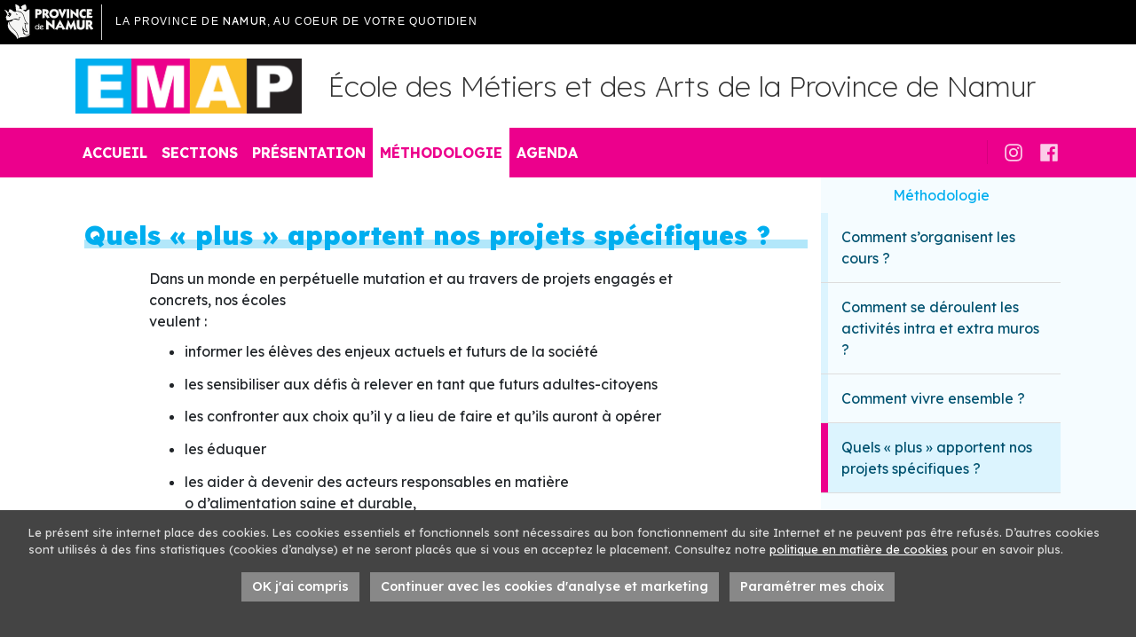

--- FILE ---
content_type: text/html; charset=UTF-8
request_url: https://www.emapnamur.be/methodologie/quels-plus-apportent-nos-projets-specifiques/
body_size: 11576
content:
<!doctype html>
<html lang="fr-FR" xmlns:og="http://opengraphprotocol.org/schema/" xmlns:fb="http://www.facebook.com/2008/fbml">
<head>
	<meta charset="UTF-8" />
	<meta name="viewport" content="width=device-width, initial-scale=1" />
	<link rel="profile" href="https://gmpg.org/xfn/11" />
	<title>Quels « plus » apportent nos projets spécifiques ? &#8211; EMAP</title>
<meta name='robots' content='max-image-preview:large' />
<meta name="description" content="Dans un monde en perpétuelle mutation et au travers de projets engagés et concrets, nos écolesveulent : informer les élèves [&hellip;]" />
<meta property="og:description" content="Dans un monde en perpétuelle mutation et au travers de projets engagés et concrets, nos écolesveulent : informer les élèves [&hellip;]" />

<link rel="alternate" type="application/rss+xml" title="EMAP &raquo; Flux" href="https://www.emapnamur.be/feed/" />
<link rel="alternate" type="application/rss+xml" title="EMAP &raquo; Flux des commentaires" href="https://www.emapnamur.be/comments/feed/" />
<link rel="alternate" title="oEmbed (JSON)" type="application/json+oembed" href="https://www.emapnamur.be/wp-json/oembed/1.0/embed?url=https%3A%2F%2Fwww.emapnamur.be%2Fmethodologie%2Fquels-plus-apportent-nos-projets-specifiques%2F" />
<link rel="alternate" title="oEmbed (XML)" type="text/xml+oembed" href="https://www.emapnamur.be/wp-json/oembed/1.0/embed?url=https%3A%2F%2Fwww.emapnamur.be%2Fmethodologie%2Fquels-plus-apportent-nos-projets-specifiques%2F&#038;format=xml" />
<meta property="fb:admins" content="YOUR USER ID"/><meta property="og:title" content="Quels « plus » apportent nos projets spécifiques ?"/><meta property="og:type" content="article"/><meta property="og:url" content="https://www.emapnamur.be/methodologie/quels-plus-apportent-nos-projets-specifiques/"/><meta property="og:site_name" content=""EMAP"/><meta property="og:image" content="http://example.com/image.jpg"/>
<style id='wp-img-auto-sizes-contain-inline-css' type='text/css'>
img:is([sizes=auto i],[sizes^="auto," i]){contain-intrinsic-size:3000px 1500px}
/*# sourceURL=wp-img-auto-sizes-contain-inline-css */
</style>
<style id='wp-emoji-styles-inline-css' type='text/css'>

	img.wp-smiley, img.emoji {
		display: inline !important;
		border: none !important;
		box-shadow: none !important;
		height: 1em !important;
		width: 1em !important;
		margin: 0 0.07em !important;
		vertical-align: -0.1em !important;
		background: none !important;
		padding: 0 !important;
	}
/*# sourceURL=wp-emoji-styles-inline-css */
</style>
<style id='wp-block-library-inline-css' type='text/css'>
:root{--wp-block-synced-color:#7a00df;--wp-block-synced-color--rgb:122,0,223;--wp-bound-block-color:var(--wp-block-synced-color);--wp-editor-canvas-background:#ddd;--wp-admin-theme-color:#007cba;--wp-admin-theme-color--rgb:0,124,186;--wp-admin-theme-color-darker-10:#006ba1;--wp-admin-theme-color-darker-10--rgb:0,107,160.5;--wp-admin-theme-color-darker-20:#005a87;--wp-admin-theme-color-darker-20--rgb:0,90,135;--wp-admin-border-width-focus:2px}@media (min-resolution:192dpi){:root{--wp-admin-border-width-focus:1.5px}}.wp-element-button{cursor:pointer}:root .has-very-light-gray-background-color{background-color:#eee}:root .has-very-dark-gray-background-color{background-color:#313131}:root .has-very-light-gray-color{color:#eee}:root .has-very-dark-gray-color{color:#313131}:root .has-vivid-green-cyan-to-vivid-cyan-blue-gradient-background{background:linear-gradient(135deg,#00d084,#0693e3)}:root .has-purple-crush-gradient-background{background:linear-gradient(135deg,#34e2e4,#4721fb 50%,#ab1dfe)}:root .has-hazy-dawn-gradient-background{background:linear-gradient(135deg,#faaca8,#dad0ec)}:root .has-subdued-olive-gradient-background{background:linear-gradient(135deg,#fafae1,#67a671)}:root .has-atomic-cream-gradient-background{background:linear-gradient(135deg,#fdd79a,#004a59)}:root .has-nightshade-gradient-background{background:linear-gradient(135deg,#330968,#31cdcf)}:root .has-midnight-gradient-background{background:linear-gradient(135deg,#020381,#2874fc)}:root{--wp--preset--font-size--normal:16px;--wp--preset--font-size--huge:42px}.has-regular-font-size{font-size:1em}.has-larger-font-size{font-size:2.625em}.has-normal-font-size{font-size:var(--wp--preset--font-size--normal)}.has-huge-font-size{font-size:var(--wp--preset--font-size--huge)}.has-text-align-center{text-align:center}.has-text-align-left{text-align:left}.has-text-align-right{text-align:right}.has-fit-text{white-space:nowrap!important}#end-resizable-editor-section{display:none}.aligncenter{clear:both}.items-justified-left{justify-content:flex-start}.items-justified-center{justify-content:center}.items-justified-right{justify-content:flex-end}.items-justified-space-between{justify-content:space-between}.screen-reader-text{border:0;clip-path:inset(50%);height:1px;margin:-1px;overflow:hidden;padding:0;position:absolute;width:1px;word-wrap:normal!important}.screen-reader-text:focus{background-color:#ddd;clip-path:none;color:#444;display:block;font-size:1em;height:auto;left:5px;line-height:normal;padding:15px 23px 14px;text-decoration:none;top:5px;width:auto;z-index:100000}html :where(.has-border-color){border-style:solid}html :where([style*=border-top-color]){border-top-style:solid}html :where([style*=border-right-color]){border-right-style:solid}html :where([style*=border-bottom-color]){border-bottom-style:solid}html :where([style*=border-left-color]){border-left-style:solid}html :where([style*=border-width]){border-style:solid}html :where([style*=border-top-width]){border-top-style:solid}html :where([style*=border-right-width]){border-right-style:solid}html :where([style*=border-bottom-width]){border-bottom-style:solid}html :where([style*=border-left-width]){border-left-style:solid}html :where(img[class*=wp-image-]){height:auto;max-width:100%}:where(figure){margin:0 0 1em}html :where(.is-position-sticky){--wp-admin--admin-bar--position-offset:var(--wp-admin--admin-bar--height,0px)}@media screen and (max-width:600px){html :where(.is-position-sticky){--wp-admin--admin-bar--position-offset:0px}}

/*# sourceURL=wp-block-library-inline-css */
</style><style id='global-styles-inline-css' type='text/css'>
:root{--wp--preset--aspect-ratio--square: 1;--wp--preset--aspect-ratio--4-3: 4/3;--wp--preset--aspect-ratio--3-4: 3/4;--wp--preset--aspect-ratio--3-2: 3/2;--wp--preset--aspect-ratio--2-3: 2/3;--wp--preset--aspect-ratio--16-9: 16/9;--wp--preset--aspect-ratio--9-16: 9/16;--wp--preset--gradient--vivid-cyan-blue-to-vivid-purple: linear-gradient(135deg,rgb(6,147,227) 0%,rgb(155,81,224) 100%);--wp--preset--gradient--light-green-cyan-to-vivid-green-cyan: linear-gradient(135deg,rgb(122,220,180) 0%,rgb(0,208,130) 100%);--wp--preset--gradient--luminous-vivid-amber-to-luminous-vivid-orange: linear-gradient(135deg,rgb(252,185,0) 0%,rgb(255,105,0) 100%);--wp--preset--gradient--luminous-vivid-orange-to-vivid-red: linear-gradient(135deg,rgb(255,105,0) 0%,rgb(207,46,46) 100%);--wp--preset--gradient--very-light-gray-to-cyan-bluish-gray: linear-gradient(135deg,rgb(238,238,238) 0%,rgb(169,184,195) 100%);--wp--preset--gradient--cool-to-warm-spectrum: linear-gradient(135deg,rgb(74,234,220) 0%,rgb(151,120,209) 20%,rgb(207,42,186) 40%,rgb(238,44,130) 60%,rgb(251,105,98) 80%,rgb(254,248,76) 100%);--wp--preset--gradient--blush-light-purple: linear-gradient(135deg,rgb(255,206,236) 0%,rgb(152,150,240) 100%);--wp--preset--gradient--blush-bordeaux: linear-gradient(135deg,rgb(254,205,165) 0%,rgb(254,45,45) 50%,rgb(107,0,62) 100%);--wp--preset--gradient--luminous-dusk: linear-gradient(135deg,rgb(255,203,112) 0%,rgb(199,81,192) 50%,rgb(65,88,208) 100%);--wp--preset--gradient--pale-ocean: linear-gradient(135deg,rgb(255,245,203) 0%,rgb(182,227,212) 50%,rgb(51,167,181) 100%);--wp--preset--gradient--electric-grass: linear-gradient(135deg,rgb(202,248,128) 0%,rgb(113,206,126) 100%);--wp--preset--gradient--midnight: linear-gradient(135deg,rgb(2,3,129) 0%,rgb(40,116,252) 100%);--wp--preset--spacing--20: 0.44rem;--wp--preset--spacing--30: 0.67rem;--wp--preset--spacing--40: 1rem;--wp--preset--spacing--50: 1.5rem;--wp--preset--spacing--60: 2.25rem;--wp--preset--spacing--70: 3.38rem;--wp--preset--spacing--80: 5.06rem;--wp--preset--shadow--natural: 6px 6px 9px rgba(0, 0, 0, 0.2);--wp--preset--shadow--deep: 12px 12px 50px rgba(0, 0, 0, 0.4);--wp--preset--shadow--sharp: 6px 6px 0px rgba(0, 0, 0, 0.2);--wp--preset--shadow--outlined: 6px 6px 0px -3px rgb(255, 255, 255), 6px 6px rgb(0, 0, 0);--wp--preset--shadow--crisp: 6px 6px 0px rgb(0, 0, 0);}:where(.is-layout-flex){gap: 0.5em;}:where(.is-layout-grid){gap: 0.5em;}body .is-layout-flex{display: flex;}.is-layout-flex{flex-wrap: wrap;align-items: center;}.is-layout-flex > :is(*, div){margin: 0;}body .is-layout-grid{display: grid;}.is-layout-grid > :is(*, div){margin: 0;}:where(.wp-block-columns.is-layout-flex){gap: 2em;}:where(.wp-block-columns.is-layout-grid){gap: 2em;}:where(.wp-block-post-template.is-layout-flex){gap: 1.25em;}:where(.wp-block-post-template.is-layout-grid){gap: 1.25em;}.has-vivid-cyan-blue-to-vivid-purple-gradient-background{background: var(--wp--preset--gradient--vivid-cyan-blue-to-vivid-purple) !important;}.has-light-green-cyan-to-vivid-green-cyan-gradient-background{background: var(--wp--preset--gradient--light-green-cyan-to-vivid-green-cyan) !important;}.has-luminous-vivid-amber-to-luminous-vivid-orange-gradient-background{background: var(--wp--preset--gradient--luminous-vivid-amber-to-luminous-vivid-orange) !important;}.has-luminous-vivid-orange-to-vivid-red-gradient-background{background: var(--wp--preset--gradient--luminous-vivid-orange-to-vivid-red) !important;}.has-very-light-gray-to-cyan-bluish-gray-gradient-background{background: var(--wp--preset--gradient--very-light-gray-to-cyan-bluish-gray) !important;}.has-cool-to-warm-spectrum-gradient-background{background: var(--wp--preset--gradient--cool-to-warm-spectrum) !important;}.has-blush-light-purple-gradient-background{background: var(--wp--preset--gradient--blush-light-purple) !important;}.has-blush-bordeaux-gradient-background{background: var(--wp--preset--gradient--blush-bordeaux) !important;}.has-luminous-dusk-gradient-background{background: var(--wp--preset--gradient--luminous-dusk) !important;}.has-pale-ocean-gradient-background{background: var(--wp--preset--gradient--pale-ocean) !important;}.has-electric-grass-gradient-background{background: var(--wp--preset--gradient--electric-grass) !important;}.has-midnight-gradient-background{background: var(--wp--preset--gradient--midnight) !important;}
/*# sourceURL=global-styles-inline-css */
</style>

<style id='classic-theme-styles-inline-css' type='text/css'>
/*! This file is auto-generated */
.wp-block-button__link{color:#fff;background-color:#32373c;border-radius:9999px;box-shadow:none;text-decoration:none;padding:calc(.667em + 2px) calc(1.333em + 2px);font-size:1.125em}.wp-block-file__button{background:#32373c;color:#fff;text-decoration:none}
/*# sourceURL=/wp-includes/css/classic-themes.min.css */
</style>
<link rel='stylesheet' id='twentynineteen-style-css' href='https://www.emapnamur.be/wp-content/themes/emap/style.css?ver=6.9' type='text/css' media='all' />
<link rel='stylesheet' id='twentynineteen-print-style-css' href='https://www.emapnamur.be/wp-content/themes/emap/print.css?ver=6.9' type='text/css' media='print' />
<link rel='stylesheet' id='wp-block-paragraph-css' href='https://www.emapnamur.be/wp-includes/blocks/paragraph/style.min.css?ver=6.9' type='text/css' media='all' />
<link rel='stylesheet' id='wp-block-list-css' href='https://www.emapnamur.be/wp-includes/blocks/list/style.min.css?ver=6.9' type='text/css' media='all' />
<link rel="https://api.w.org/" href="https://www.emapnamur.be/wp-json/" /><link rel="alternate" title="JSON" type="application/json" href="https://www.emapnamur.be/wp-json/wp/v2/pages/114" /><link rel="EditURI" type="application/rsd+xml" title="RSD" href="https://www.emapnamur.be/xmlrpc.php?rsd" />
<meta name="generator" content="WordPress 6.9" />
<link rel="canonical" href="https://www.emapnamur.be/methodologie/quels-plus-apportent-nos-projets-specifiques/" />
<link rel='shortlink' href='https://www.emapnamur.be/?p=114' />

	<link rel="shortcut icon" href="https://www.emapnamur.be/wp-content/themes/emap/favicon.ico" type="image/x-icon">
	<link rel="icon" href="https://www.emapnamur.be/wp-content/themes/emap/favicon.ico" type="image/x-icon">


	<!-- Bootstrap core CSS -->
	<link href="https://www.emapnamur.be/wp-content/themes/emap/css/bootstrap.min.css" rel="stylesheet">
	<!-- FontAwesome CSS -->
	<link rel="stylesheet" href="https://use.fontawesome.com/releases/v5.15.2/css/all.css">
	<!-- Surcouche CSS -->
	<link href="https://www.emapnamur.be/wp-content/themes/emap/overlay.css" rel="stylesheet">

	<!-- Font -->
	<link rel="preconnect" href="https://fonts.googleapis.com">
    <link rel="preconnect" href="https://fonts.gstatic.com" crossorigin>
    <link href="https://fonts.googleapis.com/css2?family=Lexend+Deca:wght@100;200;300;400;500;600;700;800;900&display=swap" rel="stylesheet">

	<!-- JS -->
	<script src="https://ajax.googleapis.com/ajax/libs/jquery/3.5.1/jquery.min.js"></script>

	<!-- ekko -->
	<script type="text/javascript" src="https://www.emapnamur.be/wp-content/themes/emap/js/ekko-lightbox.js"></script>
    <link href="https://www.emapnamur.be/wp-content/themes/emap/css/ekko-lightbox.css" rel="stylesheet">

	
</head>

<body class="wp-singular page-template-default page page-id-114 page-child parent-pageid-15 wp-embed-responsive wp-theme-emap singular image-filters-enabled">
<div id="bandeauProvince">
   	
	<a href="https://www.province.namur.be" id="logo_general" style="position:relative;top:5px;left:5px;display:block;border-right:1px solid #ccc;width:110px; height:40px;"><img style="border:none" src="https://www.province.namur.be/image/logo_province_simple.png"></a>

	<div id="slogan" style="font-family:Helvetica neue, Helvetica, Arial, sans-serif;;color:#fff;font-size:12px; text-transform:uppercase;font-weight:200;position:absolute;left:130px;top:15px;letter-spacing:0.1em;"><!--<img src="https://www.province.namur.be/image/coeur_province.png" style="position:absolute;left:-50px; top:-10px;"/>-->La province de <strong>Namur</strong>, au coeur de votre quotidien <span id="banniere_province_site_titre"></span></div>
</div><div id="page" class="site">
		<header id="masthead" class="">
				<div class="container">
					<div class="row">
	                    <div class="col-lg-3">
	                        <a href="/"><img class="img-fluid" src="https://www.emapnamur.be/wp-content/themes/emap/img/emap-logo.png" alt="EMAP"></a>
	                    </div>
	                    <div class="col d-flex align-items-center">
	                        <h2>École des Métiers et des Arts de la Province de Namur</h2> 
	                    </div>
	                </div>
					
				</div>
				<nav class="navbar navbar-expand-lg bg-faded">
					<div class="container">
					<button class="navbar-toggler" type="button" data-toggle="collapse" data-target="#mainMenu" aria-controls="mainMenu" aria-expanded="false" aria-label="Toggle navigation">
						
						<i class="fas fa-bars"></i>
						
					</button>
					<div id="mainMenu" class="collapse navbar-collapse"><ul id="menu-menu-principal" class="navbar-nav mr-auto"><li id="menu-item-18" class="menu-item menu-item-type-post_type menu-item-object-page menu-item-home menu-item-18 nav-item"><a href="https://www.emapnamur.be/" class="nav-link">Accueil</a></li>
<li id="menu-item-23" class="menu-item menu-item-type-custom menu-item-object-custom menu-item-23 nav-item"><a href="/sections" class="nav-link">Sections</a></li>
<li id="menu-item-21" class="menu-item menu-item-type-post_type menu-item-object-page menu-item-21 nav-item"><a href="https://www.emapnamur.be/presentation/" class="nav-link">Présentation</a></li>
<li id="menu-item-22" class="menu-item menu-item-type-post_type menu-item-object-page current-page-ancestor menu-item-22 nav-item"><a href="https://www.emapnamur.be/methodologie/" class="nav-link">Méthodologie</a></li>
<li id="menu-item-19" class="menu-item menu-item-type-post_type menu-item-object-page menu-item-19 nav-item"><a href="https://www.emapnamur.be/agenda/" class="nav-link">Agenda</a></li>
</ul></div>											<ul class="menu-social"><li id="menu-item-47" class="menu-item menu-item-type-custom menu-item-object-custom menu-item-47"><a target="_blank" href="https://www.instagram.com/emapnamur/"><span class="screen-reader-text">Élément de menu</span><svg class="svg-icon" width="26" height="26" aria-hidden="true" role="img" focusable="false" viewBox="0 0 24 24" version="1.1" xmlns="http://www.w3.org/2000/svg" xmlns:xlink="http://www.w3.org/1999/xlink"><path d="M12,4.622c2.403,0,2.688,0.009,3.637,0.052c0.877,0.04,1.354,0.187,1.671,0.31c0.42,0.163,0.72,0.358,1.035,0.673 c0.315,0.315,0.51,0.615,0.673,1.035c0.123,0.317,0.27,0.794,0.31,1.671c0.043,0.949,0.052,1.234,0.052,3.637 s-0.009,2.688-0.052,3.637c-0.04,0.877-0.187,1.354-0.31,1.671c-0.163,0.42-0.358,0.72-0.673,1.035 c-0.315,0.315-0.615,0.51-1.035,0.673c-0.317,0.123-0.794,0.27-1.671,0.31c-0.949,0.043-1.233,0.052-3.637,0.052 s-2.688-0.009-3.637-0.052c-0.877-0.04-1.354-0.187-1.671-0.31c-0.42-0.163-0.72-0.358-1.035-0.673 c-0.315-0.315-0.51-0.615-0.673-1.035c-0.123-0.317-0.27-0.794-0.31-1.671C4.631,14.688,4.622,14.403,4.622,12 s0.009-2.688,0.052-3.637c0.04-0.877,0.187-1.354,0.31-1.671c0.163-0.42,0.358-0.72,0.673-1.035 c0.315-0.315,0.615-0.51,1.035-0.673c0.317-0.123,0.794-0.27,1.671-0.31C9.312,4.631,9.597,4.622,12,4.622 M12,3 C9.556,3,9.249,3.01,8.289,3.054C7.331,3.098,6.677,3.25,6.105,3.472C5.513,3.702,5.011,4.01,4.511,4.511 c-0.5,0.5-0.808,1.002-1.038,1.594C3.25,6.677,3.098,7.331,3.054,8.289C3.01,9.249,3,9.556,3,12c0,2.444,0.01,2.751,0.054,3.711 c0.044,0.958,0.196,1.612,0.418,2.185c0.23,0.592,0.538,1.094,1.038,1.594c0.5,0.5,1.002,0.808,1.594,1.038 c0.572,0.222,1.227,0.375,2.185,0.418C9.249,20.99,9.556,21,12,21s2.751-0.01,3.711-0.054c0.958-0.044,1.612-0.196,2.185-0.418 c0.592-0.23,1.094-0.538,1.594-1.038c0.5-0.5,0.808-1.002,1.038-1.594c0.222-0.572,0.375-1.227,0.418-2.185 C20.99,14.751,21,14.444,21,12s-0.01-2.751-0.054-3.711c-0.044-0.958-0.196-1.612-0.418-2.185c-0.23-0.592-0.538-1.094-1.038-1.594 c-0.5-0.5-1.002-0.808-1.594-1.038c-0.572-0.222-1.227-0.375-2.185-0.418C14.751,3.01,14.444,3,12,3L12,3z M12,7.378 c-2.552,0-4.622,2.069-4.622,4.622S9.448,16.622,12,16.622s4.622-2.069,4.622-4.622S14.552,7.378,12,7.378z M12,15 c-1.657,0-3-1.343-3-3s1.343-3,3-3s3,1.343,3,3S13.657,15,12,15z M16.804,6.116c-0.596,0-1.08,0.484-1.08,1.08 s0.484,1.08,1.08,1.08c0.596,0,1.08-0.484,1.08-1.08S17.401,6.116,16.804,6.116z"></path></svg></a></li>
<li id="menu-item-48" class="menu-item menu-item-type-custom menu-item-object-custom menu-item-48"><a target="_blank" href="https://www.facebook.com/emap.namur"><span class="screen-reader-text">Élément de menu</span><svg class="svg-icon" width="26" height="26" aria-hidden="true" role="img" focusable="false" viewBox="0 0 24 24" version="1.1" xmlns="http://www.w3.org/2000/svg" xmlns:xlink="http://www.w3.org/1999/xlink"><path d="M20.007,3H3.993C3.445,3,3,3.445,3,3.993v16.013C3,20.555,3.445,21,3.993,21h8.621v-6.971h-2.346v-2.717h2.346V9.31 c0-2.325,1.42-3.591,3.494-3.591c0.993,0,1.847,0.074,2.096,0.107v2.43l-1.438,0.001c-1.128,0-1.346,0.536-1.346,1.323v1.734h2.69 l-0.35,2.717h-2.34V21h4.587C20.555,21,21,20.555,21,20.007V3.993C21,3.445,20.555,3,20.007,3z"></path></svg></a></li>
</ul>										</div>
				</nav>
		
					
			
			
			
		</header><!-- #masthead -->

	<div id="content" class="site-content">

		

		
		
	
		<header class="headerPage">
						<div class="container">
				
			</div>
		</header>	
		
			<div class="container page-wrapper mb-5">
				
				<div class="row">
					
					<main class="col-md-9 mt-3">
						
																			<form>
								<div class="form-group mt-3">
									<select name='page_id' class='form-control' id='formChange'>
	<option class="level-0" value="notre-methodologie">Comment s&#039;organisent les cours ?</option>
	<option class="level-0" value="comment-se-deroulent-les-activites-intra-et-extra-muros">Comment se déroulent les activités intra et extra muros ?</option>
	<option class="level-0" value="comment-vivre-ensemble">Comment vivre ensemble ?</option>
	<option class="level-0" value="quels-plus-apportent-nos-projets-specifiques" selected="selected">Quels &quot;plus&quot; apportent nos projets spécifiques ?</option>
</select>
								</div>
							
							</form>
							<script>
    //redirection sur la page adéquate en fonction de la valeur du select
    jQuery( "#formChange" ).change(function() {

        var categorieselect = $( this ).val();
        if (categorieselect == 'toutes-les-formations') {
            var url = "/"+categorieselect;
        }else{
             var url = "/methodologie/"+categorieselect;
        }
        //redirection
        jQuery( location ).attr("href", url);
    });
</script>


												<h1 class="pageTitle">  Quels « plus » apportent nos projets spécifiques ?</h1>
						<div class="pageContent">
						
						
						
<p>Dans un monde en perpétuelle mutation et au travers de projets engagés et concrets, nos écoles<br>veulent :</p>



<ul class="wp-block-list"><li>informer les élèves des enjeux actuels et futurs de la société</li><li>les sensibiliser aux défis à relever en tant que futurs adultes-citoyens</li><li>les confronter aux choix qu&rsquo;il y a lieu de faire et qu&rsquo;ils auront à opérer</li><li>les éduquer</li><li>les aider à devenir des acteurs responsables en matière<br>o d&rsquo;alimentation saine et durable,<br>o de développement durable,<br>o de solidarité économique internationale,<br>o de lutte contre la pauvreté et la discrimination,<br>o d&rsquo;accès à la citoyenneté pour tous.</li></ul>



<p>Les projets que nous menons :</p>



<ul class="wp-block-list"><li>l’alimentation saine et durable au sein de nos restaurants scolaires (ASD),</li><li> l&rsquo;éducation à la santé,</li><li> le tri sélectif des déchets,</li><li> la formation des éco-délégués,</li><li> la formation des délégués de classe et des conseils d&rsquo;élèves,</li><li> le partenariat avec des associations d&rsquo;aide aux personnes en difficulté (Restos du Cœur,</li><li>Lutte Solidarité Travail, centres d&rsquo;accueil pour réfugiés…),</li><li> des visites/voyages relatifs au travail de mémoire,</li><li> des ateliers ludiques d&rsquo;apprentissage des langues,</li><li> …</li></ul>
						</div>
					</main>
											<aside class="col-md-3">
							<div class="SubPageBlock">
							
														
							<h2>
							
							Méthodologie							</h2>

														    <ul class="subPageList">
							        <li class="page_item page-item-60"><a href="https://www.emapnamur.be/methodologie/notre-methodologie/">Comment s&rsquo;organisent les cours ?</a></li>
<li class="page_item page-item-85"><a href="https://www.emapnamur.be/methodologie/comment-se-deroulent-les-activites-intra-et-extra-muros/">Comment se déroulent les activités intra et extra muros ?</a></li>
<li class="page_item page-item-97"><a href="https://www.emapnamur.be/methodologie/comment-vivre-ensemble/">Comment vivre ensemble ?</a></li>
<li class="page_item page-item-114 current_page_item"><a href="https://www.emapnamur.be/methodologie/quels-plus-apportent-nos-projets-specifiques/" aria-current="page">Quels « plus » apportent nos projets spécifiques ?</a></li>
							    </ul>
							
							</div>
						</div>
									</div>
			
			</div>
		
	






	</div><!-- #content -->

	<footer id="" class="site-footer">
		<div class="container">
			<div class="row">
				<div class="col-md-4 text-center">
					<a href="/" class="d-block mb-4">
						<img class="img-fluid" src="https://www.emapnamur.be/wp-content/themes/emap/img/emap-logo.png" alt="EMAP">
					</a>
					<div class="infosContact text-left">
												<h3>École des Métiers et des Arts de la Province</h3>
<div class="">
<p>Place du Théâtre, 3<br class="autobr" />5000 Namur</p>
<p><a href="tel:+3281776836">+ 32 (0) 81 77 68 36</a></p>
<p><a href="mailto:emap@province.namur.be">emap@province.namur.be</a></p>
</div>
					</div>
					
				</div>
				
				<div class="col-md-3 offset-md-2">
					<div class="menu-principal"><ul id="menu-menu-principal-1" class="nav flex-column"><li class="menu-item menu-item-type-post_type menu-item-object-page menu-item-home menu-item-18 nav-item"><a href="https://www.emapnamur.be/" class="nav-link">Accueil</a></li>
<li class="menu-item menu-item-type-custom menu-item-object-custom menu-item-23 nav-item"><a href="/sections" class="nav-link">Sections</a></li>
<li class="menu-item menu-item-type-post_type menu-item-object-page menu-item-21 nav-item"><a href="https://www.emapnamur.be/presentation/" class="nav-link">Présentation</a></li>
<li class="menu-item menu-item-type-post_type menu-item-object-page current-page-ancestor menu-item-22 nav-item"><a href="https://www.emapnamur.be/methodologie/" class="nav-link">Méthodologie</a></li>
<li class="menu-item menu-item-type-post_type menu-item-object-page menu-item-19 nav-item"><a href="https://www.emapnamur.be/agenda/" class="nav-link">Agenda</a></li>
</ul></div>				</div>
				
				<div class="col-md-3">
											<div class="menu-menu-footer-container"><ul id="menu-menu-footer" class="menuFooter"><li id="menu-item-68" class="menu-item menu-item-type-post_type menu-item-object-page menu-item-68"><a href="https://www.emapnamur.be/actualites/">Inscriptions en 1ère année, séances d&rsquo;informations !</a></li>
</ul></div>									</div>
				
			</div>
		</div>
		<div class="subFooter">
			<div class="container">
				<div class="menu-legal-menu-container"><ul id="menu-legal-menu" class="menuLegalFooter"><li id="menu-item-44" class="menu-item menu-item-type-post_type menu-item-object-page menu-item-44"><a href="https://www.emapnamur.be/politique-de-confidentialite/mentions-legales/">Mentions Légales</a></li>
<li id="menu-item-43" class="menu-item menu-item-type-post_type menu-item-object-page menu-item-43"><a href="https://www.emapnamur.be/politique-de-confidentialite/protection-des-donnees-et-cookies/">Protection des données et cookies</a></li>
<li id="menu-item-42" class="menu-item menu-item-type-custom menu-item-object-custom menu-item-42"><a href="https://province.namur.be">© Province de Namur. Tous droits réservés.</a></li>
</ul></div>			</div>
		</div>



	</footer><!-- #colophon -->

</div><!-- #page -->

<script type="speculationrules">
{"prefetch":[{"source":"document","where":{"and":[{"href_matches":"/*"},{"not":{"href_matches":["/wp-*.php","/wp-admin/*","/wp-content/uploads/*","/wp-content/*","/wp-content/plugins/*","/wp-content/themes/emap/*","/*\\?(.+)"]}},{"not":{"selector_matches":"a[rel~=\"nofollow\"]"}},{"not":{"selector_matches":".no-prefetch, .no-prefetch a"}}]},"eagerness":"conservative"}]}
</script>
    
        <div id="cookiesBanner" style="display: none;" >
            <p>
                Le présent site internet place des cookies. Les cookies essentiels et fonctionnels sont nécessaires au bon fonctionnement du site Internet et ne peuvent pas être refusés. D’autres cookies sont utilisés à des fins statistiques (cookies d’analyse) et ne seront placés que si vous en acceptez le placement. Consultez notre <a href="/informations/politique-de-confidentialite/">politique en matière de cookies</a> pour en savoir plus.
            </p>
            <ul class="list-inline text-center">
                <li class="list-inline-item">
                    <button id="cookiesok" type="button" class="btn btn-primary">
                        OK j'ai compris
                    </button>
                </li>
                <li class="list-inline-item">
                    <button id="cookiesall" type="button" class="btn btn-primary">
                        Continuer avec les cookies d'analyse et marketing
                    </button>
                </li>
                <li class="list-inline-item">
                    <button type="button" class="btn btn-primary" data-toggle="modal" data-target="#cookiesParam">
                        Paramétrer mes choix
                    </button>
                </li>
            </ul>

        </div>

        <div class="modal fade" id="cookiesParam" tabindex="-1" role="dialog" aria-labelledby="cookiesParamLabel" aria-hidden="true">
            <div class="modal-dialog modal-xl modal-dialog-centered" role="document">
                <div class="modal-content">
                    <div class="modal-header">
                        <h5 class="modal-title">Notre site utilise des cookies</h5>
                        <button type="button" class="close" data-dismiss="modal" aria-label="Close">
                            <span aria-hidden="true">&times;</span>
                        </button>
                    </div>
                    <div class="modal-body">
                        <p>
                            Qu’est-ce qu’un cookie ? Quels cookies utilisons-nous et pourquoi? Découvrez-le dans <a href="#">notre politique en matière de cookies</a>.
                        </p>
                        <ul>
                            <li class="form-group list-inline-item">
                                <input name="choixFonctionnel" type="checkbox" class="form-check-input" id="choixFonctionnel" checked="checked" disabled>
                                <label class="form-check-label" for="choixFonctionnel">
                                    <strong>Cookies fonctionnels (toujours requis)</strong>
                                    Vous ne pouvez pas refuser ces cookies si vous désirez naviguer de manière optimale sur ce site Internet, mais ils ne sont placés qu'après qu'un choix aura été effectué concernant le placement de cookies.
                                </label>
                            </li>
                            <li class="form-group list-inline-item">
                                <input name="choixAnalyse" type="checkbox" class="form-check-input" id="choixAnalyse">
                                <label class="form-check-label" for="choixAnalyse">
                                    <strong>Cookies d'analyse (optionnels)</strong>
                                    Il s'agit de cookies qui nous permettent de savoir combien de fois une page déterminée a été consultée. Nous utilisons ces informations uniquement pour améliorer le contenu de notre site Internet. Ces cookies ne sont placés que si vous en acceptez le placement.
                                </label>
                            </li>
                            <li class="form-group list-inline-item">
                                <input name="choixMarketing" type="checkbox" class="form-check-input" id="choixMarketing">
                                <label class="form-check-label" for="choixMarketing">
                                    <strong>Cookies marketing (optionnels)</strong>
                                    Ces cookies peuvent être mis en place au sein de notre site Web par nos partenaires publicitaires. Ils peuvent être utilisés par ces sociétés pour établir un profil de vos intérêts et vous proposer des publicités pertinentes sur d'autres sites Web. Ils ne stockent pas directement des données personnelles, mais sont basés sur l'identification unique de votre navigateur et de votre appareil Internet. Si vous n'autorisez pas ces cookies, votre publicité sera moins ciblée.
                                </label>
                            </li>
                        </ul>
                    </div>
                    <div class="modal-footer">
                        <button type="button" class="btn btn-light" data-dismiss="modal">Fermer</button>
                        <button id="enregistrepref" type="button" class="btn btn-primary" data-dismiss="modal">Enregistrer mes préférences</button>
                    </div>
                </div>
            </div>
        </div>
        <script>
    
            $("#cookiesParam").on("hidden.bs.modal", function () {
                 location.reload();
            });
        </script>
    
    <script type="text/javascript">

        function setCookie(cname, cvalue, exdays = 999) {
            var d = new Date();
            d.setTime(d.getTime() + (exdays * 24 * 60 * 60 * 1000));
            var expires = "expires="+d.toUTCString();
            document.cookie = cname + "=" + cvalue + ";" + expires + ";path=/";
        }

        function getCookie(cname) {
            var name = cname + "=";
            var ca = document.cookie.split(';');
            for(var i = 0; i < ca.length; i++) {
                var c = ca[i];
                while (c.charAt(0) == ' ') {
                    c = c.substring(1);
                }
                if (c.indexOf(name) == 0) {
                    return c.substring(name.length, c.length);
                }
            }
            return "";
        }

        function deleteCookie(cname){
            document.cookie = cname + "=; expires=Thu, 01 Jan 1970 00:00:00 UTC; path=/;";
        }

        function deleteAllCookie(){
            deleteCookie("cookies_fonctionnel");
            deleteCookie("cookies_analyse");
            deleteCookie("cookies_marketing");
        }

        if(getCookie("cookies_fonctionnel")!="ok"){
            $('#cookiesBanner').show();
        }

        if(getCookie("cookies_analyse")=="ok"){
            $('#choixAnalyse').prop('checked', true);
        }

        if(getCookie("cookies_marketing")=="ok"){
            $('#choixMarketing').prop('checked', true);
        }

        $('#cookiesok').click(function (e) {

            deleteAllCookie();

            setCookie("cookies_fonctionnel", "ok");
            setCookie("cookies_analyse", "no");
            setCookie("cookies_marketing", "no");

            $('#cookiesBanner').hide();
            e.preventDefault();
        });

        $('#cookiesall').click(function (e) {

            deleteAllCookie();

            setCookie("cookies_fonctionnel", "ok");
            setCookie("cookies_analyse", "ok");
            setCookie("cookies_marketing", "ok");

            $('#cookiesBanner').hide();
            e.preventDefault();
        });


        $('#enregistrepref').click(function (e) {

            deleteAllCookie();

            setCookie("cookies_fonctionnel", "ok");

            if ($('#choixAnalyse').is(":checked")){
                setCookie("cookies_analyse", "ok");
            }else{
                setCookie("cookies_analyse", "no");
            }

            if ($('#choixMarketing').is(":checked")){
                setCookie("cookies_marketing", "ok");
            }else{
                setCookie("cookies_marketing", "no");
            }
            $('#cookiesBanner').hide();
            e.preventDefault();
        });

    </script>

    	<script>
	/(trident|msie)/i.test(navigator.userAgent)&&document.getElementById&&window.addEventListener&&window.addEventListener("hashchange",function(){var t,e=location.hash.substring(1);/^[A-z0-9_-]+$/.test(e)&&(t=document.getElementById(e))&&(/^(?:a|select|input|button|textarea)$/i.test(t.tagName)||(t.tabIndex=-1),t.focus())},!1);
	</script>
	<script id="wp-emoji-settings" type="application/json">
{"baseUrl":"https://s.w.org/images/core/emoji/17.0.2/72x72/","ext":".png","svgUrl":"https://s.w.org/images/core/emoji/17.0.2/svg/","svgExt":".svg","source":{"concatemoji":"https://www.emapnamur.be/wp-includes/js/wp-emoji-release.min.js?ver=6.9"}}
</script>
<script type="module">
/* <![CDATA[ */
/*! This file is auto-generated */
const a=JSON.parse(document.getElementById("wp-emoji-settings").textContent),o=(window._wpemojiSettings=a,"wpEmojiSettingsSupports"),s=["flag","emoji"];function i(e){try{var t={supportTests:e,timestamp:(new Date).valueOf()};sessionStorage.setItem(o,JSON.stringify(t))}catch(e){}}function c(e,t,n){e.clearRect(0,0,e.canvas.width,e.canvas.height),e.fillText(t,0,0);t=new Uint32Array(e.getImageData(0,0,e.canvas.width,e.canvas.height).data);e.clearRect(0,0,e.canvas.width,e.canvas.height),e.fillText(n,0,0);const a=new Uint32Array(e.getImageData(0,0,e.canvas.width,e.canvas.height).data);return t.every((e,t)=>e===a[t])}function p(e,t){e.clearRect(0,0,e.canvas.width,e.canvas.height),e.fillText(t,0,0);var n=e.getImageData(16,16,1,1);for(let e=0;e<n.data.length;e++)if(0!==n.data[e])return!1;return!0}function u(e,t,n,a){switch(t){case"flag":return n(e,"\ud83c\udff3\ufe0f\u200d\u26a7\ufe0f","\ud83c\udff3\ufe0f\u200b\u26a7\ufe0f")?!1:!n(e,"\ud83c\udde8\ud83c\uddf6","\ud83c\udde8\u200b\ud83c\uddf6")&&!n(e,"\ud83c\udff4\udb40\udc67\udb40\udc62\udb40\udc65\udb40\udc6e\udb40\udc67\udb40\udc7f","\ud83c\udff4\u200b\udb40\udc67\u200b\udb40\udc62\u200b\udb40\udc65\u200b\udb40\udc6e\u200b\udb40\udc67\u200b\udb40\udc7f");case"emoji":return!a(e,"\ud83e\u1fac8")}return!1}function f(e,t,n,a){let r;const o=(r="undefined"!=typeof WorkerGlobalScope&&self instanceof WorkerGlobalScope?new OffscreenCanvas(300,150):document.createElement("canvas")).getContext("2d",{willReadFrequently:!0}),s=(o.textBaseline="top",o.font="600 32px Arial",{});return e.forEach(e=>{s[e]=t(o,e,n,a)}),s}function r(e){var t=document.createElement("script");t.src=e,t.defer=!0,document.head.appendChild(t)}a.supports={everything:!0,everythingExceptFlag:!0},new Promise(t=>{let n=function(){try{var e=JSON.parse(sessionStorage.getItem(o));if("object"==typeof e&&"number"==typeof e.timestamp&&(new Date).valueOf()<e.timestamp+604800&&"object"==typeof e.supportTests)return e.supportTests}catch(e){}return null}();if(!n){if("undefined"!=typeof Worker&&"undefined"!=typeof OffscreenCanvas&&"undefined"!=typeof URL&&URL.createObjectURL&&"undefined"!=typeof Blob)try{var e="postMessage("+f.toString()+"("+[JSON.stringify(s),u.toString(),c.toString(),p.toString()].join(",")+"));",a=new Blob([e],{type:"text/javascript"});const r=new Worker(URL.createObjectURL(a),{name:"wpTestEmojiSupports"});return void(r.onmessage=e=>{i(n=e.data),r.terminate(),t(n)})}catch(e){}i(n=f(s,u,c,p))}t(n)}).then(e=>{for(const n in e)a.supports[n]=e[n],a.supports.everything=a.supports.everything&&a.supports[n],"flag"!==n&&(a.supports.everythingExceptFlag=a.supports.everythingExceptFlag&&a.supports[n]);var t;a.supports.everythingExceptFlag=a.supports.everythingExceptFlag&&!a.supports.flag,a.supports.everything||((t=a.source||{}).concatemoji?r(t.concatemoji):t.wpemoji&&t.twemoji&&(r(t.twemoji),r(t.wpemoji)))});
//# sourceURL=https://www.emapnamur.be/wp-includes/js/wp-emoji-loader.min.js
/* ]]> */
</script>

<!-- Bootstrap JS -->
	<script src="https://www.emapnamur.be/wp-content/themes/emap/js/bootstrap.bundle.min.js"></script> 



<!-- EKKO initialisation et paramètres -->
<script type="text/javascript">
	$(document).on("click", '[data-toggle="lightbox"]', function(event) {
		event.preventDefault();
		$(this).ekkoLightbox({
                alwaysShowClose: true
            });
	});
</script>


<!--  cookies fonctionnels uniquement -->

<!-- Matomo -->
<script>
  var _paq = window._paq = window._paq || [];
  /* tracker methods like "setCustomDimension" should be called before "trackPageView" */
  _paq.push(['trackPageView']);
  _paq.push(['enableLinkTracking']);
  (function() {
    var u="https://provincedenamur.matomo.cloud/";
    _paq.push(['setTrackerUrl', u+'matomo.php']);
    _paq.push(['setSiteId', '1']);
    var d=document, g=d.createElement('script'), s=d.getElementsByTagName('script')[0];
    g.async=true; g.src='//cdn.matomo.cloud/provincedenamur.matomo.cloud/matomo.js'; s.parentNode.insertBefore(g,s);
  })();
</script>
<!-- End Matomo Code -->







</body>
</html>


--- FILE ---
content_type: text/css
request_url: https://www.emapnamur.be/wp-content/themes/emap/style.css?ver=6.9
body_size: 64
content:
@charset "UTF-8";
/*
Theme Name: EMAP
Theme URI: 
Author: Province de Namur (Antonin Kaminski)
Author URI: 
Description: 
Requires at least: WordPress 4.9.6
Version: 
License: 
License URI: 
Text Domain: 
Tags: 



--- FILE ---
content_type: text/css
request_url: https://www.emapnamur.be/wp-content/themes/emap/overlay.css
body_size: 4653
content:
:root {
  --main-color: #00AEEF;
  --main-color-RGB: 0, 174, 239;
  --light-color: #b2e7fa;
  --dark-color: #005270;
  --dark-color-RGB: 0, 129, 176;
  --focus-color: #EC008C;
  --rose-color-RGB: 236, 0, 140;
  --orange-color-RGB: 250, 191, 39;
  --bleu-color-RGB: 0, 174, 239;
}


#bandeauProvince {
    position: fixed;
    z-index: 10000;
    width: 100%;
    height: 50px;
    top: 0px;
    left: 0px;
    background:#000;
    /*
    background-image: url(https://www.province.namur.be/image/bg_blackSpecial_333333.png);
    */
}
html{
    
    padding-top: 50px;
    
}
 


*{
    font-family: 'Lexend Deca', sans-serif;
}

h2{
    color: rgb(var(--orange-color-RGB));
    font-weight: 900;
    font-size: 1.8rem;
    line-height: 0.5rem;
    padding-top: 1rem;
    padding-left: .6rem;
    margin-bottom: 1.4rem;
    padding-bottom: 0;
    border-bottom: 10px solid rgba(var(--orange-color-RGB),.3);
    
}
h2.bleu{
    color: rgb(var(--bleu-color-RGB));
    border-bottom: 10px solid rgba(var(--bleu-color-RGB),.3);
}
h2.rose{
    color: rgb(var(--rose-color-RGB));
    border-bottom: 10px solid rgba(var(--rose-color-RGB),.3);
}

h2.categorieTitle{
    position: relative;
    display: inline-block;
}
h3{
    font-size: 1.2rem;
    color: var(--main-color);
    font-weight: 600;
    text-transform: uppercase;
}
.colorBlock h3, .colorBlock h4{
    color: #fff;
}
h4{
    font-size: 1rem;
    color: var(--main-color);
    font-weight: 600;
    text-transform: uppercase;
}
a{
    color: var(--focus-color);
    transition: all ease-in-out .15s;
}
a:hover{
    color: var(--dark-color);
}
p a{
    color: var(--focus-color);
    text-decoration: underline;
}
p a:hover{
    color: var(--dark-color);
}
h1.pageTitle i{
    font-size: 2rem;
    padding: 0 1rem;
}
.text-light{
    color: #ccc !important;
}

.lead{
    font-style: italic;
}

li{
    margin-bottom: .8rem;
}
.navbar li{
    margin-bottom: 0;
}
.alert{
    border-radius: 1rem;
}
.alert p:last-child{
    margin-bottom: 0;
}
.alert-primary{
    background: var(--main-color);
    color: #fff;
    border: none;
}
.alert-secondary{
    background: var(--focus-color);
    color: #fff;
    border: none;
}

.bg-light{
    background-color: #eee !important;
}



.orangeBlock{
    background: rgb(var(--orange-color-RGB));
    color: #fff;
}
.roseBlock{
    background: rgb(var(--rose-color-RGB));
    color: #fff;
}
.bleuBlock{
    background: rgb(var(--bleu-color-RGB));
    color: #fff;
}

.roseBlockLight{
    background: rgba(var(--rose-color-RGB),.05);
    color: var(--dark-color);

}

.imgSection{
    min-height: 20rem;
}



.aside{

}


.btn{
    border-radius:0; 
    border: none;
    text-transform: uppercase;
    font-weight: 500;
}
.btn-primary, .pageContent .btn-primary{
    background: var(--focus-color);
    text-decoration: none;
}
.btn-primary:hover{
    background: var(--main-color);
}
.btn-secondary{
    background: var(--main-color);
    text-decoration: none;
}
.btn-secondary:hover{
    background: var(--light-color);
}
.btn i, a i{
    margin-right: .5rem;
}


.badge{
    font-size: 1rem;
    font-weight: normal;
    border-radius: 0;
}
.badge a:hover{
    text-decoration: none;
}
.badge-primary{
    background: var(--dark-color);
    color: #fff;
}
.badge-primary a{
    color: #fff;
}
.badge-secondary{
    background: var(--light-color);
    color: var(--dark-color);
}
.badge-secondary a{
    color: var(--dark-color);
}

body{
    
    font-family: 'Montserrat', sans-serif;
}
header>div{
    padding: 1rem 0;
}
header.headerPage>div{
    padding: 0;
    text-align: left;
}
header .logo{
}
header h2{
    font-size: 2rem;
    text-transform: unset;
    margin-bottom: .4rem;
    font-weight: 200;
    line-height: initial;
    border: none;
    color: #333;
    margin: 0;
    padding: 0;
}
header h2 a, header h2 a:hover{ 
    color: #1e6140;
    text-decoration: none;
}

header h3{
    color : #8ec05e;
    font-size: 1rem;
    font-weight: normal;
    margin-bottom: 1rem;
    text-transform: unset;
}
.navbar{
    
    background: rgb(var(--rose-color-RGB));
    
    color: #fff;
    padding: 0;
    text-transform: uppercase;
}
.navbar li{
    display: flex;
    align-items: center;
}
.navbar .nav-link{
    font-weight: 700;
    color: #fff;
    
    padding: 1rem 2rem;
    
}
.navbar .nav-link:hover{
    background: rgba(255, 255, 255, .6);
    color: rgb(var(--rose-color-RGB));
}
.navbar .active .nav-link, .navbar .current-page-ancestor .nav-link{
    /*
    background: rgba(0,0,0,.6);
    color: #fff;
    */
    background: rgba(255, 255, 255, 1);
    color: rgb(var(--rose-color-RGB));
}

.navbar-toggler {
    color: #fff;
    font-size: 2rem;
}
.navbar-toggler:hover{
    color: rgba(0,0,0,.4);
}
.navbar li.show{
    background: var(--focus-color);
}
.navbar li.show .nav-link:hover{
    background: none;
}

.navbar .dropdown-toggle{
    
       
}
.navbar .show .dropdown-toggle{
    border-color: var(--focus-color);
    color: #fff; 
}
.dropdown-menu{
    background: var(--focus-color);
    border: none;
    border-radius: 0;
    margin:0;
    color: #fff;
}
.dropdown-item{
    color: #fff;
}
.dropdown-item:hover{
    background: none;
}


.menu-social{
    padding: 0;
    margin: 0;
    border-left: 1px solid rgba(0,0,0,.1);
    margin-left: 1em;
    padding-left: 1em;
}
.menu-social li{
    list-style-type: none;
    display: inline-block;
}
.menu-social li+li{
    margin-left: .6em;
}
.menu-social a svg{
    fill: rgba(255,255,255,.8);

    transition: all .5s ease-out;
}
.menu-social a:hover svg{
    fill: rgba(0,0,0,.6);
}
.menu-social .screen-reader-text{
    display: none;
}

.subHead{

}  
.titleSubHead{
    right: 0;
    width: max-content;
}


.headImage{
    max-height: 50vh;
    overflow: hidden;
}
.headImage img{
    object-fit: fill;
}
.cefaBlock a{
    background-color: var(--focus-color);
    padding: 1rem;
    color: #fff;
    display: inline-block;
    margin: 1.2rem auto;
    text-decoration: none;
    text-transform: uppercase;
    font-weight: 500;
}
.cefaBlock a:hover{
    background-color: var(--main-color);
}

.table thead{
    background: rgba(var(--bleu-color-RGB), .2);
    color: var(--dark-color);
}
.table tfoot{
    background: var(--dark-color);
    color: #fff;
}



/* Pages */

.page-wrapper{
    /*
    padding-top: 1rem;
    */
}

#page{
    overflow: hidden;
}
.page-wrapper h1.pageTitle, .article-wrapper h1.pageTitle{
    color: rgb(var(--bleu-color-RGB));
    font-weight: 900;
    font-size: 1.8rem;
    /*
    line-height: 0.5rem;
    */
    padding-top: 1rem;
    padding-left: .6rem;
    margin-bottom: 1.4rem;
    padding-bottom: 0;
    /*
    border-bottom: 10px solid rgba(var(--bleu-color-RGB),.3);
    */
}
.page-wrapper h1.pageTitle:after, .article-wrapper h1.pageTitle:after{
    content: '';
    display: block;
    background: rgba(var(--bleu-color-RGB),.3);
    width: 100%;
    height: 10px;
    margin-top: -12px;
}
.article-wrapper h1.pageTitle.rose{
    color: #e73277;
    border-color: #e73277;
}
.article-wrapper h1.pageTitle.bleu{
    color: #3092b9;
    border-color: #3092b9;
}
.article-wrapper h1.pageTitle.jaune{
    color: #f1cc22;
    border-color: #f1cc22;
}
.article-wrapper h1.pageTitle.vert{
    color: #8bc432;
    border-color: #8bc432;
}


.page-wrapper .offseted h1.pageTitle{
    padding-top: 1rem;  
}
.page-wrapper aside{
    padding-left: 0;
    background: rgba(var(--bleu-color-RGB),.04);
}
.page-wrapper aside:after {
    position: absolute;
    right: -100rem;
    top: 0;
    content: '';
    display: block;
    background: rgba(var(--bleu-color-RGB),.04);
    width: 100rem;
    height: 100%;
    z-index: 1;
}

.SubPageBlock{
    padding: 0;
    position: sticky;
    top:4em;
    margin-bottom: 30px;
}
.panoRatioImg{
    height: 200px;
    position: relative;
    overflow: hidden;
}
.panoRatioImgDefault{
    height: 200px;
    text-align: center;
}
.panoRatioImg img{
    
    position: absolute;
    top: -9999px;
    right: -9999px;
    bottom: -9999px;
    left: -9999px;
    margin: auto;
    min-width: 100%;
    min-height: 100%;

}
.SubPageBlock h2{
    font-size: 1rem;
    font-weight: normal;
    margin: 0;
    padding: 1rem;
    text-align: center;
    border: none;
    color: var(--main-color);;
}

.subPageList{
    padding: 0;
    position: sticky;

}
.subPageList li{
    list-style: none;
    border-bottom: 1px solid #ddd;
    margin-bottom: 0;
}
.subPageList li+li{

}
.subPageList a{
    display: block;
    padding: 15px;
    color: var(--dark-color);
    font-weight: normal;
    border-left: 8px solid rgba(var(--bleu-color-RGB),.1);
}
.subPageList a:hover{
    background: rgba(var(--bleu-color-RGB),.2);
    text-decoration: none;
    color: var(--dark-color);
    border-color: rgba(var(--bleu-color-RGB),.3);
}
.subPageList .current_page_item a{
    background: rgba(var(--bleu-color-RGB),.1);
    border-left: 8px solid var(--focus-color);
    color: var(--dark-color);
}
.subPageList .current_page_item a:hover{
    color: var(--dark-color);
}
.subPageList a:after {
    /*
  font-family: "Font Awesome 5 Free";
  font-weight: 900;
  content: "\f068";
  margin-left: 1em;
  */
}
/*
.subPageList .current_page_item a:after {
  font-family: "Font Awesome 5 Free";
  font-weight: 900;
  content: "\f054";
  margin-left: 1em;
}
*/
.pageContent{
    width: 80%;
    margin:0 auto;
}
.offseted .pageContent, .article-wrapper .pageContent{
    width: auto;
    margin:0 auto;
}


.pageContent h1{
    /*
    font-size: 1.6rem;
    font-weight: 700;
    color: #0054ae;
    text-transform: none;
    padding-bottom: 6px;
    border-bottom: 3px solid #4BA0FA;
    margin-bottom: 1rem;
    */
}

.pageContent h2{
    color: var(--dark-color);
    font-weight: 900;
    font-size: 1.6rem;
    margin-bottom: .6rem;
    margin-top: 1rem;
    line-height: 1.8rem;
    border-bottom: 8px solid rgba(var(--bleu-color-RGB),.3);
}
.pageContent h3{
    color: var(--dark-color);
    font-weight: bold;
    font-size: 1.2rem;
    border: none;
    margin-bottom: .6rem;
    margin-top: 1rem;
}
.pageContent h4{
    font-size: 1rem;
    color: var(--dark-color);
    margin-bottom: .6rem;
    margin-top: 1rem;
}
.pageContent p{
    margin-bottom: .6rem;
}
.pageContent a{
    text-decoration: underline;
    font-weight: 600;
}


.pageContent iframe{
    width: 100%;
}

#formChange{
   display: none;
}

.article-wrapper{
    padding-top: 2rem;
    padding-bottom: 4rem;
}
.thumbnailArticle{
    
}
.list-group{
    margin-bottom: 1rem;
}
.list-group-item.badge{
    margin-right: 0;
}
.thumbnailArticle+.list-group .list-group-item:first-child{
    border-top-left-radius:0;
    border-top-right-radius:0;
    border-top: none;
}

.thumbnailArticle+.list-group  h2{
    font-size: 1.4rem;
}
.card-thumbnail{
    margin-bottom: 2rem;
}
.card-thumbnail h2{
    font-size: 1.2rem;
}
.card-thumbnail ul{
    margin-bottom: 0;
    font-size: .8rem;
}
.card-thumbnail ul .badge{
    font-size: .8rem;
}
.card-thumbnail li{
    margin-bottom: .6rem;
}
.card-thumbnail .thumbnailArticle{
    height: 14rem;
    overflow: hidden;
    position: relative;
}
.card-thumbnail .thumbnailArticle img{
    /*
    max-height: 14rem;
    */
    position: absolute;
    top: -9999px;
    right: -9999px;
    bottom: -9999px;
    left: -9999px;
    margin: auto;
    min-width: 100%;
    min-height: 100%;
}






.categories{
    padding: 1.4rem;
    margin-bottom: 2rem;
}
.categories h3{
    font-size: 1rem;
}
.categories ul, .lastNews ul{
    padding: 0;
}
.categories li, .lastNews li{
    list-style-type: none;
    margin-left: 0;
    margin-bottom: .2rem;
}
.categories .children{
    margin-left: 2rem;
}

.categories a:before {
    
    font-family: "Font Awesome 5 Free";
    font-weight: 400;
    content: "\f0c8";
    margin-right: 1rem;
    
}
.categories li a, .categories label{
    color: #777;
}
.categories li a:hover{
    color: var(--dark-color);
}
.categories .current-cat a{
    color: var(--dark-color);
    font-weight: 700;
}
.categories .current-cat{
    list-style-type: none;
}
.categories .current-cat a:before {
    font-family: "Font Awesome 5 Free";
    font-weight: 900;
    content: "\f14a";
    margin-right: 1rem;
    color: var(--dark-color);
}
.lastNews a{
    color: var(--focus-color);
}

.categories .form-check-label{
    cursor: pointer;
}

.categories input[type=checkbox] {
    display: none;
}
.categories input[type=checkbox]+.form-check-label:before {
    font-family: "Font Awesome 5 Free";
    font-weight: 400;
    content: "\f0c8";
    margin-right: 1rem;
}
.categories input[type=checkbox]:checked  {
    display: none;
}
.categories input[type=checkbox]:checked+.form-check-label:before {
    font-family: "Font Awesome 5 Free";
    font-weight: 900;
    content: "\f14a";
    margin-right: 1rem;
    color: var(--dark-color);
}


.badge{
    margin-right: .4rem;
}

blockquote{
    font-style: italic;
    font-weight: 700;
    font-size: 1.6rem;
    color: var(--dark-color);
    margin-left: 6rem;
    text-align: right;
}
blockquote p{
    font-size: 1.6rem;
    margin-bottom: 0;
}
blockquote cite{
    color: #aaa;
    font-weight: 300;
    font-size: 1rem;
}

.singleNews blockquote{
    
    color: #888;
    border-color: #888;
}
.singleNews blockquote p{
    font-size: 1.4rem;
    margin-bottom: .6rem;
}



/* newslist */

main.newsList, main.archiveList{
    margin-top: 0;
}
.newsList .thumbnailArticle{
    display: block;
    position: relative;
    width: 100%;
    height: 12rem;
    overflow: hidden;
    background: #eee;

    z-index: 2;

    margin-bottom: .6rem;
}
.newsList .thumbnailArticle img{
    /*
    max-height: 14rem;
    */
    position: absolute;
    top: -9999px;
    right: -9999px;
    bottom: -9999px;
    left: -9999px;
    margin: auto;
    min-width: 100%;
    min-height: 100%;
}
.newsList h3{
    background: var(--main-color);
    text-transform: none;
    color: #fff;
    margin-bottom: 0;
    padding: .6rem;
}
.newsList h3 span{
    color: var(--dark-color);
}
.newsList p{
    color: #555;
}
.newsList a{
    text-decoration: underline;
}
.newsList .infosArticle{
    background: #eee;
    margin: 0;
}
.newsList .infosArticle li{
    margin: 0;
}

/* sections */

.sectionsList h3{
    background: #000;
    color: #eee;
    text-transform: none;
    margin: 0;
}


.object-fit-cover{
    width: 100%;
    height: 100%;
    object-fit: cover;
}



/* SPONSORS */


.partnersBlock{
    padding: 2em 0;
}

.partnersBlock h3{
    text-align: center;
    color: var(--dark-color);
    font-size: 1rem;
}
.partnersBlock h6{
    
}
.partnersList{
    /*
    display: flex;
    align-items: center;
*/
    margin-bottom: 2em;
}
.partnersList .partner{
    background: #fff;
    padding: 1.4em;
    height: 100%;
    display: flex;
    align-items: center;
}
.partnersList .partner:after {
  content: "";
  display: block;
  padding-bottom: 100%;
}
.partnersLis a{
    height: 100%;
}
.partnersList h6{
    font-size: .7em;
    text-align: center;
    color: #ccc;
    padding: 1em;
    position: absolute;
    bottom: 0;
    display: block;
    text-align: center;
    width: 100%;
    left: 0;
}
.partnersBlock img{
    /*
    filter: grayscale(100%);
    */
    transition: all .5s ease-out;
}
.partnersBlock a:hover img{
    /*
    filter: grayscale(0);
    */
}


/* FOOTER */

footer{
    padding-top: 30px;
    border-top: 6px solid var(--dark-color); 
    background: #eee;
}
footer h4{
    font-weight: bold;
    color: var(--dark-color);
    font-size: 1em;
}
footer ul{
    padding: 0;
}
footer li{
    list-style-type: none;
    margin-bottom: .8em;
}

footer a{
    color: #999;
}
footer a:hover{
    color: #000;
}
footer .row>div+div{
    border-left:1px solid rgba(0,0,0,.1); 
}
footer .colSupport{
    text-align: center;
}
footer .colSupport p{
    font-size: .8em;
    margin:1em auto;
}
footer .img-support{
    width: 60%;
}
footer .img-wal{
    max-height: 6em;
    width: auto;
}
footer .menuFooter, .menuFooter ul{
    padding: 0;
}
footer .menuFooter li {
    list-style-type: none;
    margin-bottom: 0;
}

footer .menuFooter>li>a{
    font-size: .9rem;
    color: #aaa;
    /*
    border-bottom: 1px solid #aaa;
    */
    text-decoration: none;
}
footer .menuFooter>li>a:hover{
    color: #444;
    border-color: #444;
}
footer .menuFooter .sub-menu{
    font-size: .9rem;
    margin-top: 1rem;
}
footer .menuFooter .sub-menu a{
    color: rgba(0,84,174,.6);

    transition: all .5s ease-out;
}
footer .menuFooter .sub-menu a:hover{
    color: rgba(0,84,174,1);
}
footer .menuFooter .sub-menu li{
    margin-bottom: .4rem;
}
footer .infos{
    color: var(--focus-color);
}
footer .infos strong{
    color: var(--main-color);
}
footer .menu-principal a{
    text-transform: uppercase;
    padding: 0;
}


.subFooter{
    background: #000;
    padding: 1rem 0;
    font-size: .8rem;
    margin-top: 2rem;
}
.subFooter .container{
    margin-top:0;
    margin-bottom: 0;
}
.subFooter ul{
    margin: 0;
    padding: 0;
    text-align: center;
}
.subFooter ul li{
    display: inline-block;
    margin-bottom: 0;
}
.subFooter ul li a{
    color: rgba(255,255,255,.5);
    padding: 0 1rem;
}
.subFooter ul li a:hover{
    color: rgba(255,255,255,.9);
}

.cn-button.wp-default {
    color: #fff;
    background: var(--focus-color);
}
.cn-button.wp-default:hover {
    color: #fff;
    background: var(--main-color);
}

div.pagination {
    text-align: center;
    padding: 30px;
}
ul.pagination {
    margin: 0 auto;
}
.page-item.active .page-link {
    z-index: 1;
    color: #fff;
    background-color: var(--dark-color);
    border-color: var(--dark-color);
}
.page-link{
    color: #aaa;
}
.page-link:hover{
    color: #fff;
    background: var(--main-color);
    border-color: var(--main-color);
}
.pageContent iframe{
    width: 100%;
}
/*
figure.figure{
    width: 100%;
}
.table, .table tbody, .table thead{
    width: 100%;
}
*/
.wp-block-gallery{
    text-align: center;
    margin-bottom: 1rem;
}
figcaption{
    width: 100%;
    color: #aaa;
    font-style: italic;
}
.wp-block-image figcaption{
    margin-bottom: 0;
}

.sticky-top{
    top:3rem;
}


.ekko-lightbox{
    padding-top: 60px;
}
.ekko-lightbox .modal-header{
    padding-top: 0;
    padding-bottom: 0;
}
.ekko-lightbox .modal-header .close {
    padding: 0;
    margin: 0;
    font-size: 2.2rem;
}


.scrolloff{
   pointer-events: none;
}
#canvasIframe{
    position: relative;
}
#canvasIframe .scrolloff{
    z-index: 1;
}
#canvasIframe .scrolloff+.messageIframe{
    display: flex;
    align-items: start;
    padding-top: 1rem;
    justify-content: center;
    width: 100%;
    height: 100%;
    position: absolute;
    top: 0;
    left: 0;
    
    

    z-index: 3;
}
.messageIframe span{
    padding: 1rem;
    height: auto;
    background: rgba(0, 0, 0, .5);
    color: #fff;
}

#carouselFixed{
    height: 60vh;
    display: table;
    width: 100%;
    /*
    display: table-cell;
    width: 100%;
    height: 100%;
    position: absolute;
    top: 0;
    left: 0;
    height: 60vh;
    */
}
#carouselFixed .carousel-inner{
    display: block;
    width: 100%;
    height: 100%;
}
#carouselFixed .carousel-item{
    position: relative;
    overflow: hidden;
    display: block;
    width: 100%;
    height: 100%;
    min-height: 60vh;
}
#carouselFixed img {
    position: absolute;
    top: -9999px;
    right: -9999px;
    bottom: -9999px;
    left: -9999px;
    margin: auto;
    min-width: 100%;
    min-height: 100%;
}
#carouselFixed .carousel-item:after, .subHead:after{
    content: "";
    display: block;
    width: 100%;
    height: 100%;
    background: #000;
    opacity: .3;
    position: absolute;
    top: 0;
    left: 0;
}
#carouselFixed .logoContainer{
    position: absolute;
    top: 0;
    left: 0;
    display: flex;
    align-items: center;
    justify-content: center;
    width: 100%;
    height: 100%;
}
#carouselFixed #mainLogo, .subHead #mainLogo{
    position: initial;
    top: initial;
    bottom: initial;
    left: initial;
    right: initial;
    min-width: initial;
    min-height: initial;
    opacity: 1;
    z-index: 3000;
}
.subHead{
    width: 100%;
    height: 9rem;
    display: flex;
    position: relative;
    overflow: hidden;
}

.subHead img{
    position: absolute;
    top: -9999px;
    right: -9999px;
    bottom: -9999px;
    left: -9999px;
    margin: auto;
    min-width: 100%;
    min-height: 100%;

    filter: blur(6px);
    -webkit-filter: blur(6px);
}
.subHead #mainLogo{
    filter: unset;
}

.img-centred-block{
    /*
    position: absolute;
    top: -9999px;
    right: -9999px;
    bottom: -9999px;
    left: -9999px;
    margin: auto;
    min-width: 100%;
    min-height: 100%;
    */
    width: 100%;
    height: 100%;
    object-fit: cover;
}
.img-container-block{
    min-height: 30rem;
}


div.wpforms-container-full .wpforms-form .wpforms-field-label{
    color: var(--dark-color);
}

div.wpforms-container-full .wpforms-form input[type=date], div.wpforms-container-full .wpforms-form input[type=datetime], div.wpforms-container-full .wpforms-form input[type=datetime-local], div.wpforms-container-full .wpforms-form input[type=email], div.wpforms-container-full .wpforms-form input[type=month], div.wpforms-container-full .wpforms-form input[type=number], div.wpforms-container-full .wpforms-form input[type=password], div.wpforms-container-full .wpforms-form input[type=range], div.wpforms-container-full .wpforms-form input[type=search], div.wpforms-container-full .wpforms-form input[type=tel], div.wpforms-container-full .wpforms-form input[type=text], div.wpforms-container-full .wpforms-form input[type=time], div.wpforms-container-full .wpforms-form input[type=url], div.wpforms-container-full .wpforms-form input[type=week], div.wpforms-container-full .wpforms-form select, div.wpforms-container-full .wpforms-form textarea{
    border-color: var(--main-color);
}

div.wpforms-container-full .wpforms-form input[type=submit], div.wpforms-container-full .wpforms-form button[type=submit], div.wpforms-container-full .wpforms-form .wpforms-page-button{
    background: var(--main-color);
    border-color: var(--main-color);
    color: #fff;
    text-transform: uppercase;
}
div.wpforms-container-full .wpforms-recaptcha-hidden, div.wpforms-container-full .wpforms-form input[name=g-recaptcha-hidden]{
    display: none;
}




#cookiesBanner{
    position: fixed;
    bottom: 0;
    right: 0;

    background: #444;
    color: #ddd;
    z-index: 1024;
    padding: 1rem 2rem;
    font-size: .8rem;
}
#cookiesBanner li{
    margin-bottom: .6rem;
}
#cookiesBanner .btn{
    font-size: .9rem;
    background: #888;
    border:none;
    color: #fff;
    text-transform: none;
}
#cookiesBanner .btn:hover{
    background: #fff;
    color: #333;
}
#cookiesBanner a{
    color: #fff;
    text-decoration: underline;
}
#cookiesParam{
    z-index: 2048
}
#cookiesParam a{
    text-decoration: underline;
}
#cookiesParam .btn{
    border:none;
}
#cookiesParam .btn-primary{
    background: #666;
}
#cookiesParam .btn-primary:hover{
    background: #000;
}
#cookiesParam input[type=checkbox]{
    display: none;
}
#cookiesParam input[type=checkbox] + label:before{
    font-family: "Font Awesome 5 Free";
    font-weight: 900;
    content: "\f204";
    font-size: 2rem;
    margin-right: .4rem;
    color: LightCoral;
    
}
#cookiesParam input[type=checkbox]:checked + label:before{
    font-family: "Font Awesome 5 Free";
    font-weight: 900;
    content: "\f205";
    font-size: 2rem;
    margin-right: .4rem;
    color: LightGreen;
}
#cookiesParam label{
    font-size: .8rem;
}
#cookiesParam label strong{
    font-size: .9rem;
    display: block;
}
#cookiesParam ul{
    padding-left: 4rem;
    padding-right: 4rem;
}
#cookiesParam li{
    padding-bottom: .4rem;

}
#cookiesParam li+li{
    border-top: 1px solid #ddd;
    padding-top: .8rem;
}


@media (max-width: 768px){
    
    .subHeader{
        min-height: 15rem;
    }
    .leftHead{
        text-align: center;
    }

    .uneImage:after{
        width: 100%;
        background: rgba(0,0,0,.7);
    }

    .news h3, .newsList h3{
        margin-top: 0;
        margin-left: 0;
    }
    .newsList article {
        padding: 15px;
    }

    #formChange{
    display: inherit;
    }
    .categories, .SubPageBlock{
        display: none;
    }

    .temoignageContent:after{
        display: none;
    }
    .temoignage-wrapper .list-group-item{
        text-align: left;
    }
    footer{
        text-align: center;
    }
    footer .row>div+div {
        border:none;
    }

}
@media (max-width: 992px){
    .navbar-toggler{
        margin:0 auto;
    }
    .navbar li{
        justify-content: center;
    }
    .navbar .nav-link, .dropdown-item{
        text-align:center;
    }
    .navbar ul.quickLinks{
        width: 100%;
    }
    .navbar ul.quickLinks li{
        width: 50%;
    }
    .quickLinks .btn{
        width: 100%;
    }
    .navbar .parrainMenu .nav-link{
        margin-top: 1rem;
        margin-bottom: 1rem;
        margin-left: 0;
        max-width: 100%;
        width: 100%;
    }
    .navbar .problemeMenu .nav-link{
        max-width: 100%;
        width: 100%;
        margin-bottom: 1rem;
    }
    .navbar-collapse.show+.menu-social{
        display: block;
        width: 100%;
        text-align: center;
        margin-bottom: 1rem;
        border-left: 0;
        border-top: 1px solid rgba(0,0,0,.1);
        padding-left: 0;
        padding-top: 1rem;
    }
    .menu-social
        /*
        display: block;
        width: 100%;
        */
    }

}

--- FILE ---
content_type: application/javascript
request_url: https://www.emapnamur.be/wp-content/themes/emap/js/ekko-lightbox.js
body_size: 5685
content:
const Lightbox = (($) => {

	const NAME = 'ekkoLightbox'
	const JQUERY_NO_CONFLICT = $.fn[NAME]

	const Default = {
		title: '',
		footer: '',
		maxWidth: 9999,
		maxHeight: 9999,
		showArrows: true, //display the left / right arrows or not
		wrapping: true, //if true, gallery loops infinitely
		type: null, //force the lightbox into image / youtube mode. if null, or not image|youtube|vimeo; detect it
		alwaysShowClose: false, //always show the close button, even if there is no title
		loadingMessage: '<div class="ekko-lightbox-loader"><div><div></div><div></div></div></div>', // http://tobiasahlin.com/spinkit/
		leftArrow: '<span>&#10094;</span>',
		rightArrow: '<span>&#10095;</span>',
		strings: {
			close: 'Close',
			fail: 'Failed to load image:',
			type: 'Could not detect remote target type. Force the type using data-type',
		},
		doc: document, // if in an iframe can specify top.document
		onShow() {},
		onShown() {},
		onHide() {},
		onHidden() {},
		onNavigate() {},
		onContentLoaded() {}
	}

	class Lightbox {

		/**

	    Class properties:

		 _$element: null -> the <a> element currently being displayed
		 _$modal: The bootstrap modal generated
		    _$modalDialog: The .modal-dialog
		    _$modalContent: The .modal-content
		    _$modalBody: The .modal-body
		    _$modalHeader: The .modal-header
		    _$modalFooter: The .modal-footer
		 _$lightboxContainerOne: Container of the first lightbox element
		 _$lightboxContainerTwo: Container of the second lightbox element
		 _$lightboxBody: First element in the container
		 _$modalArrows: The overlayed arrows container

		 _$galleryItems: Other <a>'s available for this gallery
		 _galleryName: Name of the current data('gallery') showing
		 _galleryIndex: The current index of the _$galleryItems being shown

		 _config: {} the options for the modal
		 _modalId: unique id for the current lightbox
		 _padding / _border: CSS properties for the modal container; these are used to calculate the available space for the content

		 */

		static get Default() {
			return Default
		}

		constructor($element, config) {
			this._config = $.extend({}, Default, config)
			this._$modalArrows = null
			this._galleryIndex = 0
			this._galleryName = null
			this._padding = null
			this._border = null
			this._titleIsShown = false
			this._footerIsShown = false
			this._wantedWidth = 0
			this._wantedHeight = 0
			this._touchstartX = 0
			this._touchendX = 0

			this._modalId = `ekkoLightbox-${Math.floor((Math.random() * 1000) + 1)}`;
			this._$element = $element instanceof jQuery ? $element : $($element)

			this._isBootstrap3 = $.fn.modal.Constructor.VERSION[0] == 3;

			let h4 = `<h4 class="modal-title">${this._config.title || "&nbsp;"}</h4>`;
			let btn = `<button type="button" class="close" data-dismiss="modal" aria-label="${this._config.strings.close}"><span aria-hidden="true">&times;</span></button>`;

			let header = `<div class="modal-header${this._config.title || this._config.alwaysShowClose ? '' : ' hide'}">`+(this._isBootstrap3 ? btn+h4 : h4+btn)+`</div>`;
			let footer = `<div class="modal-footer${this._config.footer ? '' : ' hide'}">${this._config.footer || "&nbsp;"}</div>`;
			let body = '<div class="modal-body"><div class="ekko-lightbox-container"><div class="ekko-lightbox-item fade in show"></div><div class="ekko-lightbox-item fade"></div></div></div>'
			let dialog = `<div class="modal-dialog" role="document"><div class="modal-content">${header}${body}${footer}</div></div>`
			$(this._config.doc.body).append(`<div id="${this._modalId}" class="ekko-lightbox modal fade" tabindex="-1" tabindex="-1" role="dialog" aria-hidden="true">${dialog}</div>`)

			this._$modal = $(`#${this._modalId}`, this._config.doc)
			this._$modalDialog = this._$modal.find('.modal-dialog').first()
			this._$modalContent = this._$modal.find('.modal-content').first()
			this._$modalBody = this._$modal.find('.modal-body').first()
			this._$modalHeader = this._$modal.find('.modal-header').first()
			this._$modalFooter = this._$modal.find('.modal-footer').first()

			this._$lightboxContainer = this._$modalBody.find('.ekko-lightbox-container').first()
			this._$lightboxBodyOne = this._$lightboxContainer.find('> div:first-child').first()
			this._$lightboxBodyTwo = this._$lightboxContainer.find('> div:last-child').first()

			this._border = this._calculateBorders()
			this._padding = this._calculatePadding()

			this._galleryName = this._$element.data('gallery')
			if (this._galleryName) {
				this._$galleryItems = $(document.body).find(`*[data-gallery="${this._galleryName}"]`)
				this._galleryIndex = this._$galleryItems.index(this._$element)
				$(document).on('keydown.ekkoLightbox', this._navigationalBinder.bind(this))

				// add the directional arrows to the modal
				if (this._config.showArrows && this._$galleryItems.length > 1) {
					this._$lightboxContainer.append(`<div class="ekko-lightbox-nav-overlay"><a href="#">${this._config.leftArrow}</a><a href="#">${this._config.rightArrow}</a></div>`)
					this._$modalArrows = this._$lightboxContainer.find('div.ekko-lightbox-nav-overlay').first()
					this._$lightboxContainer.on('click', 'a:first-child', event => {
						event.preventDefault()
						return this.navigateLeft()
					})
					this._$lightboxContainer.on('click', 'a:last-child', event => {
						event.preventDefault()
						return this.navigateRight()
					})
					this.updateNavigation()
				}
			}

			this._$modal
			.on('show.bs.modal', this._config.onShow.bind(this))
			.on('shown.bs.modal', () => {
				this._toggleLoading(true)
				this._handle()
				return this._config.onShown.call(this)
			})
			.on('hide.bs.modal', this._config.onHide.bind(this))
			.on('hidden.bs.modal', () => {
				if (this._galleryName) {
					$(document).off('keydown.ekkoLightbox')
					$(window).off('resize.ekkoLightbox')
				}
				this._$modal.remove()
				return this._config.onHidden.call(this)
			})
			.modal(this._config)

			$(window).on('resize.ekkoLightbox', () => {
				this._resize(this._wantedWidth, this._wantedHeight)
			})
			this._$lightboxContainer
			.on('touchstart', () => {
				this._touchstartX = event.changedTouches[0].screenX;

			})
			.on('touchend', () => {
				this._touchendX = event.changedTouches[0].screenX;
			    this._swipeGesure();
			})
		}

		element() {
			return this._$element;
		}

		modal() {
			return this._$modal;
		}

		navigateTo(index) {

			if (index < 0 || index > this._$galleryItems.length-1)
				return this

			this._galleryIndex = index

			this.updateNavigation()

			this._$element = $(this._$galleryItems.get(this._galleryIndex))
			this._handle();
		}

		navigateLeft() {

			if(!this._$galleryItems)
				return;

			if (this._$galleryItems.length === 1)
				return

			if (this._galleryIndex === 0) {
				if (this._config.wrapping)
					this._galleryIndex = this._$galleryItems.length - 1
				else
					return
			}
			else //circular
				this._galleryIndex--

			this._config.onNavigate.call(this, 'left', this._galleryIndex)
			return this.navigateTo(this._galleryIndex)
		}

		navigateRight() {

			if(!this._$galleryItems)
				return;

			if (this._$galleryItems.length === 1)
				return

			if (this._galleryIndex === this._$galleryItems.length - 1) {
				if (this._config.wrapping)
					this._galleryIndex = 0
				else
					return
			}
			else //circular
				this._galleryIndex++

			this._config.onNavigate.call(this, 'right', this._galleryIndex)
			return this.navigateTo(this._galleryIndex)
		}

		updateNavigation() {
			if (!this._config.wrapping) {
				let $nav = this._$lightboxContainer.find('div.ekko-lightbox-nav-overlay')
				if (this._galleryIndex === 0)
					$nav.find('a:first-child').addClass('disabled')
				else
					$nav.find('a:first-child').removeClass('disabled')

				if (this._galleryIndex === this._$galleryItems.length - 1)
					$nav.find('a:last-child').addClass('disabled')
				else
					$nav.find('a:last-child').removeClass('disabled')
			}
		}

		close() {
			return this._$modal.modal('hide');
		}

		// helper private methods
		_navigationalBinder(event) {
			event = event || window.event;
			if (event.keyCode === 39)
				return this.navigateRight()
			if (event.keyCode === 37)
				return this.navigateLeft()
		}

		// type detection private methods
		_detectRemoteType(src, type) {

			type = type || false;

			if(!type && this._isImage(src))
				type = 'image';
			if(!type && this._getYoutubeId(src))
				type = 'youtube';
			if(!type && this._getVimeoId(src))
				type = 'vimeo';
			if(!type && this._getInstagramId(src))
				type = 'instagram';
			if(type == 'audio' || type == 'video' || (!type && this._isMedia(src)))
				type = 'media';
			if(!type || ['image', 'youtube', 'vimeo', 'instagram', 'media', 'url'].indexOf(type) < 0)
				type = 'url';

			return type;
		}

		_getRemoteContentType(src) {
			let response = $.ajax({
				type: 'HEAD',
				url: src,
				async: false
			});
			let contentType = response.getResponseHeader('Content-Type')
			return contentType;
		}

		_isImage(string) {
			return string && string.match(/(^data:image\/.*,)|(\.(jp(e|g|eg)|gif|png|bmp|webp|svg)((\?|#).*)?$)/i)
		}

		_isMedia(string) {
			return string && string.match(/(\.(mp3|mp4|ogg|webm|wav)((\?|#).*)?$)/i)
		}

		_containerToUse() {
			// if currently showing an image, fade it out and remove
			let $toUse = this._$lightboxBodyTwo
			let $current = this._$lightboxBodyOne

			if(this._$lightboxBodyTwo.hasClass('in')) {
				$toUse = this._$lightboxBodyOne
				$current = this._$lightboxBodyTwo
			}

			$current.removeClass('in show')
			setTimeout(() => {
				if(!this._$lightboxBodyTwo.hasClass('in'))
					this._$lightboxBodyTwo.empty()
				if(!this._$lightboxBodyOne.hasClass('in'))
					this._$lightboxBodyOne.empty()
			}, 500)

			$toUse.addClass('in show')
			return $toUse
		}

		_handle() {

			let $toUse = this._containerToUse()
			this._updateTitleAndFooter()

			let currentRemote = this._$element.attr('data-remote') || this._$element.attr('href')
			let currentType = this._detectRemoteType(currentRemote, this._$element.attr('data-type') || false)

			if(['image', 'youtube', 'vimeo', 'instagram', 'media', 'url'].indexOf(currentType) < 0)
				return this._error(this._config.strings.type)

			switch(currentType) {
				case 'image':
					this._preloadImage(currentRemote, $toUse)
					this._preloadImageByIndex(this._galleryIndex, 3)
					break;
				case 'youtube':
					this._showYoutubeVideo(currentRemote, $toUse);
					break;
				case 'vimeo':
					this._showVimeoVideo(this._getVimeoId(currentRemote), $toUse);
					break;
				case 'instagram':
					this._showInstagramVideo(this._getInstagramId(currentRemote), $toUse);
					break;
				case 'media':
					this._showHtml5Media(currentRemote, $toUse);
					break;
				default: // url
					this._loadRemoteContent(currentRemote, $toUse);
					break;
			}

			return this;
		}

		_getYoutubeId(string) {
			if(!string)
				return false;
			let matches = string.match(/^.*(youtu.be\/|v\/|u\/\w\/|embed\/|watch\?v=|\&v=)([^#\&\?]*).*/)
			return (matches && matches[2].length === 11) ? matches[2] : false
		}

		_getVimeoId(string) {
			return string && string.indexOf('vimeo') > 0 ? string : false
		}

		_getInstagramId(string) {
			return string && string.indexOf('instagram') > 0 ? string : false
		}

		// layout private methods
		_toggleLoading(show) {
			show = show || false
			if(show) {
				this._$modalDialog.css('display', 'none')
				this._$modal.removeClass('in show')
				$('.modal-backdrop').append(this._config.loadingMessage)
			}
			else {
				this._$modalDialog.css('display', 'block')
				this._$modal.addClass('in show')
				$('.modal-backdrop').find('.ekko-lightbox-loader').remove()
			}
			return this;
		}

		_calculateBorders() {
			return {
				top: this._totalCssByAttribute('border-top-width'),
				right: this._totalCssByAttribute('border-right-width'),
				bottom: this._totalCssByAttribute('border-bottom-width'),
				left: this._totalCssByAttribute('border-left-width'),
			}
		}

		_calculatePadding() {
			return {
				top: this._totalCssByAttribute('padding-top'),
				right: this._totalCssByAttribute('padding-right'),
				bottom: this._totalCssByAttribute('padding-bottom'),
				left: this._totalCssByAttribute('padding-left'),
			}
		}

		_totalCssByAttribute(attribute) {
			return parseInt(this._$modalDialog.css(attribute), 10) +
				parseInt(this._$modalContent.css(attribute), 10) +
				parseInt(this._$modalBody.css(attribute), 10)
		}

		_updateTitleAndFooter() {
			let title = this._$element.data('title') || ""
			let caption = this._$element.data('footer') || ""

			this._titleIsShown = false
			if (title || this._config.alwaysShowClose) {
				this._titleIsShown = true
				this._$modalHeader.css('display', '').find('.modal-title').html(title || "&nbsp;")
			}
			else
				this._$modalHeader.css('display', 'none')

			this._footerIsShown = false
			if (caption) {
				this._footerIsShown = true
				this._$modalFooter.css('display', '').html(caption)
			}
			else
				this._$modalFooter.css('display', 'none')

			return this;
		}

		_showYoutubeVideo(remote, $containerForElement) {
			let id = this._getYoutubeId(remote)
			let query = remote.indexOf('&') > 0 ? remote.substr(remote.indexOf('&')) : ''
			let width = this._$element.data('width') || 560
			let height = this._$element.data('height') ||  width / ( 560/315 )
			return this._showVideoIframe(
				`//www.youtube.com/embed/${id}?badge=0&autoplay=1&html5=1${query}`,
				width,
				height,
				$containerForElement
			);
		}

		_showVimeoVideo(id, $containerForElement) {
			let width = this._$element.data('width') || 500
			let height = this._$element.data('height') ||  width / ( 560/315 )
			return this._showVideoIframe(id + '?autoplay=1', width, height, $containerForElement)
		}

		_showInstagramVideo(id, $containerForElement) {
			// instagram load their content into iframe's so this can be put straight into the element
			let width = this._$element.data('width') || 612
			let height = width + 80;
			id = id.substr(-1) !== '/' ? id + '/' : id; // ensure id has trailing slash
			$containerForElement.html(`<iframe width="${width}" height="${height}" src="${id}embed/" frameborder="0" allowfullscreen></iframe>`);
			this._resize(width, height);
			this._config.onContentLoaded.call(this);
			if (this._$modalArrows) //hide the arrows when showing video
				this._$modalArrows.css('display', 'none');
			this._toggleLoading(false);
			return this;
		}

		_showVideoIframe(url, width, height, $containerForElement) { // should be used for videos only. for remote content use loadRemoteContent (data-type=url)
			height = height || width; // default to square
			$containerForElement.html(`<div class="embed-responsive embed-responsive-16by9"><iframe width="${width}" height="${height}" src="${url}" frameborder="0" allowfullscreen class="embed-responsive-item"></iframe></div>`);
			this._resize(width, height);
			this._config.onContentLoaded.call(this);
			if (this._$modalArrows)
				this._$modalArrows.css('display', 'none'); //hide the arrows when showing video
			this._toggleLoading(false);
			return this;
		}
                
		_showHtml5Media(url, $containerForElement) { // should be used for videos only. for remote content use loadRemoteContent (data-type=url)
			let contentType = this._getRemoteContentType(url);
			if(!contentType){
				return this._error(this._config.strings.type)
			}
			let mediaType = '';
			if(contentType.indexOf('audio') > 0){
				mediaType = 'audio';
			}else{
				mediaType = 'video';
			}
			let width = this._$element.data('width') || 560
			let height = this._$element.data('height') ||  width / ( 560/315 )
			$containerForElement.html(`<div class="embed-responsive embed-responsive-16by9"><${mediaType} width="${width}" height="${height}" preload="auto" autoplay controls class="embed-responsive-item"><source src="${url}" type="${contentType}">${this._config.strings.type}</${mediaType}></div>`);
			this._resize(width, height);
			this._config.onContentLoaded.call(this);
			if (this._$modalArrows)
				this._$modalArrows.css('display', 'none'); //hide the arrows when showing video
			this._toggleLoading(false);
			return this;
		}

		_loadRemoteContent(url, $containerForElement) {
			let width = this._$element.data('width') || 560;
			let height = this._$element.data('height') || 560;

			let disableExternalCheck = this._$element.data('disableExternalCheck') || false;
			this._toggleLoading(false);

			// external urls are loading into an iframe
			// local ajax can be loaded into the container itself
			if (!disableExternalCheck && !this._isExternal(url)) {
				$containerForElement.load(url, $.proxy(() => {
					return this._$element.trigger('loaded.bs.modal');
				}));

			} else {
				$containerForElement.html(`<iframe src="${url}" frameborder="0" allowfullscreen></iframe>`);
				this._config.onContentLoaded.call(this);
			}

			if (this._$modalArrows) //hide the arrows when remote content
				this._$modalArrows.css('display', 'none')

			this._resize(width, height);
			return this;
		}

		_isExternal(url) {
			let match = url.match(/^([^:\/?#]+:)?(?:\/\/([^\/?#]*))?([^?#]+)?(\?[^#]*)?(#.*)?/);
			if (typeof match[1] === "string" && match[1].length > 0 && match[1].toLowerCase() !== location.protocol)
				return true;

			if (typeof match[2] === "string" && match[2].length > 0 && match[2].replace(new RegExp(`:(${{
					"http:": 80,
					"https:": 443
				}[location.protocol]})?$`), "") !== location.host)
				return true;

			return false;
		}

		_error( message ) {
			console.error(message);
			this._containerToUse().html(message);
			this._resize(300, 300);
			return this;
		}

		_preloadImageByIndex(startIndex, numberOfTimes) {

			if(!this._$galleryItems)
				return;

			let next = $(this._$galleryItems.get(startIndex), false)
			if(typeof next == 'undefined')
				return

			let src = next.attr('data-remote') || next.attr('href')
			if (next.attr('data-type') === 'image' || this._isImage(src))
				this._preloadImage(src, false)

			if(numberOfTimes > 0)
				return this._preloadImageByIndex(startIndex + 1, numberOfTimes-1);
		}

		_preloadImage( src, $containerForImage) {

			$containerForImage = $containerForImage || false

			let img = new Image();
			if ($containerForImage) {

				// if loading takes > 200ms show a loader
				let loadingTimeout = setTimeout(() => {
					$containerForImage.append(this._config.loadingMessage)
				}, 200)

				img.onload = () => {
					if(loadingTimeout)
						clearTimeout(loadingTimeout)
					loadingTimeout = null;
					let image = $('<img />');
					image.attr('src', img.src);
					image.addClass('img-fluid');

					// backward compatibility for bootstrap v3
					image.css('width', '100%');

					$containerForImage.html(image);
					if (this._$modalArrows)
						this._$modalArrows.css('display', '') // remove display to default to css property

					this._resize(img.width, img.height);
					this._toggleLoading(false);
					return this._config.onContentLoaded.call(this);
				};
				img.onerror = () => {
					this._toggleLoading(false);
					return this._error(this._config.strings.fail+`  ${src}`);
				};
			}

			img.src = src;
			return img;
		}

		_swipeGesure() {
		    if (this._touchendX < this._touchstartX) {
		        return this.navigateRight();
		    }
		    if (this._touchendX > this._touchstartX) {
		        return this.navigateLeft();
		    }
		}

		_resize( width, height ) {

			height = height || width
			this._wantedWidth = width
			this._wantedHeight = height

			let imageAspecRatio = width / height;

			// if width > the available space, scale down the expected width and height
			let widthBorderAndPadding = this._padding.left + this._padding.right + this._border.left + this._border.right

			// force 10px margin if window size > 575px
			let addMargin = this._config.doc.body.clientWidth > 575 ? 20 : 0
			let discountMargin = this._config.doc.body.clientWidth > 575 ? 0 : 20

			let maxWidth = Math.min(width + widthBorderAndPadding, this._config.doc.body.clientWidth - addMargin, this._config.maxWidth)

			if((width + widthBorderAndPadding) > maxWidth) {
				height = (maxWidth - widthBorderAndPadding - discountMargin) / imageAspecRatio;
				width = maxWidth
			} else
				width = (width + widthBorderAndPadding)

			let headerHeight = 0,
			    footerHeight = 0

			// as the resize is performed the modal is show, the calculate might fail
			// if so, default to the default sizes
			if (this._footerIsShown)
				footerHeight = this._$modalFooter.outerHeight(true) || 55

			if (this._titleIsShown)
				headerHeight = this._$modalHeader.outerHeight(true) || 67

			let borderPadding = this._padding.top + this._padding.bottom + this._border.bottom + this._border.top

			//calculated each time as resizing the window can cause them to change due to Bootstraps fluid margins
			let margins = parseFloat(this._$modalDialog.css('margin-top')) + parseFloat(this._$modalDialog.css('margin-bottom'));

			let maxHeight = Math.min(height, $(window).height() - borderPadding - margins - headerHeight - footerHeight, this._config.maxHeight - borderPadding - headerHeight - footerHeight);

			if(height > maxHeight) {
				// if height > the available height, scale down the width
				width = Math.ceil(maxHeight * imageAspecRatio) + widthBorderAndPadding;
			}

			this._$lightboxContainer.css('height', maxHeight)
			this._$modalDialog.css('flex', 1).css('maxWidth', width);

			let modal = this._$modal.data('bs.modal');
			if (modal) {
				// v4 method is mistakenly protected
				try {
					modal._handleUpdate();
				} catch(Exception) {
					modal.handleUpdate();
				}
			}
			return this;
		}

		static _jQueryInterface(config) {
			config = config || {}
			return this.each(() => {
				let $this = $(this)
				let _config = $.extend(
					{},
					Lightbox.Default,
					$this.data(),
					typeof config === 'object' && config
				)

				new Lightbox(this, _config)
			})
		}
	}



	$.fn[NAME]             = Lightbox._jQueryInterface
	$.fn[NAME].Constructor = Lightbox
	$.fn[NAME].noConflict  = () => {
		$.fn[NAME] = JQUERY_NO_CONFLICT
		return Lightbox._jQueryInterface
	}

	return Lightbox

})(jQuery)

// export default Lightbox